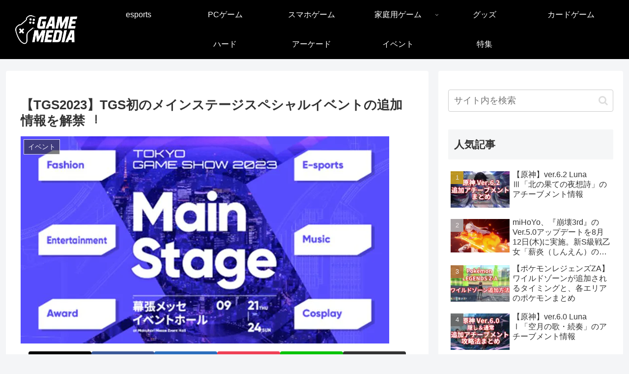

--- FILE ---
content_type: text/html; charset=utf-8
request_url: https://www.google.com/recaptcha/api2/anchor?ar=1&k=6LfGzdkUAAAAACmqgpQa6ZYtSgSTeS1G3P4B4iuZ&co=aHR0cHM6Ly9nYW1lLm1pcmFpLW1lZGlhLm5ldDo0NDM.&hl=en&v=N67nZn4AqZkNcbeMu4prBgzg&size=invisible&anchor-ms=20000&execute-ms=30000&cb=qne8nsagee87
body_size: 48724
content:
<!DOCTYPE HTML><html dir="ltr" lang="en"><head><meta http-equiv="Content-Type" content="text/html; charset=UTF-8">
<meta http-equiv="X-UA-Compatible" content="IE=edge">
<title>reCAPTCHA</title>
<style type="text/css">
/* cyrillic-ext */
@font-face {
  font-family: 'Roboto';
  font-style: normal;
  font-weight: 400;
  font-stretch: 100%;
  src: url(//fonts.gstatic.com/s/roboto/v48/KFO7CnqEu92Fr1ME7kSn66aGLdTylUAMa3GUBHMdazTgWw.woff2) format('woff2');
  unicode-range: U+0460-052F, U+1C80-1C8A, U+20B4, U+2DE0-2DFF, U+A640-A69F, U+FE2E-FE2F;
}
/* cyrillic */
@font-face {
  font-family: 'Roboto';
  font-style: normal;
  font-weight: 400;
  font-stretch: 100%;
  src: url(//fonts.gstatic.com/s/roboto/v48/KFO7CnqEu92Fr1ME7kSn66aGLdTylUAMa3iUBHMdazTgWw.woff2) format('woff2');
  unicode-range: U+0301, U+0400-045F, U+0490-0491, U+04B0-04B1, U+2116;
}
/* greek-ext */
@font-face {
  font-family: 'Roboto';
  font-style: normal;
  font-weight: 400;
  font-stretch: 100%;
  src: url(//fonts.gstatic.com/s/roboto/v48/KFO7CnqEu92Fr1ME7kSn66aGLdTylUAMa3CUBHMdazTgWw.woff2) format('woff2');
  unicode-range: U+1F00-1FFF;
}
/* greek */
@font-face {
  font-family: 'Roboto';
  font-style: normal;
  font-weight: 400;
  font-stretch: 100%;
  src: url(//fonts.gstatic.com/s/roboto/v48/KFO7CnqEu92Fr1ME7kSn66aGLdTylUAMa3-UBHMdazTgWw.woff2) format('woff2');
  unicode-range: U+0370-0377, U+037A-037F, U+0384-038A, U+038C, U+038E-03A1, U+03A3-03FF;
}
/* math */
@font-face {
  font-family: 'Roboto';
  font-style: normal;
  font-weight: 400;
  font-stretch: 100%;
  src: url(//fonts.gstatic.com/s/roboto/v48/KFO7CnqEu92Fr1ME7kSn66aGLdTylUAMawCUBHMdazTgWw.woff2) format('woff2');
  unicode-range: U+0302-0303, U+0305, U+0307-0308, U+0310, U+0312, U+0315, U+031A, U+0326-0327, U+032C, U+032F-0330, U+0332-0333, U+0338, U+033A, U+0346, U+034D, U+0391-03A1, U+03A3-03A9, U+03B1-03C9, U+03D1, U+03D5-03D6, U+03F0-03F1, U+03F4-03F5, U+2016-2017, U+2034-2038, U+203C, U+2040, U+2043, U+2047, U+2050, U+2057, U+205F, U+2070-2071, U+2074-208E, U+2090-209C, U+20D0-20DC, U+20E1, U+20E5-20EF, U+2100-2112, U+2114-2115, U+2117-2121, U+2123-214F, U+2190, U+2192, U+2194-21AE, U+21B0-21E5, U+21F1-21F2, U+21F4-2211, U+2213-2214, U+2216-22FF, U+2308-230B, U+2310, U+2319, U+231C-2321, U+2336-237A, U+237C, U+2395, U+239B-23B7, U+23D0, U+23DC-23E1, U+2474-2475, U+25AF, U+25B3, U+25B7, U+25BD, U+25C1, U+25CA, U+25CC, U+25FB, U+266D-266F, U+27C0-27FF, U+2900-2AFF, U+2B0E-2B11, U+2B30-2B4C, U+2BFE, U+3030, U+FF5B, U+FF5D, U+1D400-1D7FF, U+1EE00-1EEFF;
}
/* symbols */
@font-face {
  font-family: 'Roboto';
  font-style: normal;
  font-weight: 400;
  font-stretch: 100%;
  src: url(//fonts.gstatic.com/s/roboto/v48/KFO7CnqEu92Fr1ME7kSn66aGLdTylUAMaxKUBHMdazTgWw.woff2) format('woff2');
  unicode-range: U+0001-000C, U+000E-001F, U+007F-009F, U+20DD-20E0, U+20E2-20E4, U+2150-218F, U+2190, U+2192, U+2194-2199, U+21AF, U+21E6-21F0, U+21F3, U+2218-2219, U+2299, U+22C4-22C6, U+2300-243F, U+2440-244A, U+2460-24FF, U+25A0-27BF, U+2800-28FF, U+2921-2922, U+2981, U+29BF, U+29EB, U+2B00-2BFF, U+4DC0-4DFF, U+FFF9-FFFB, U+10140-1018E, U+10190-1019C, U+101A0, U+101D0-101FD, U+102E0-102FB, U+10E60-10E7E, U+1D2C0-1D2D3, U+1D2E0-1D37F, U+1F000-1F0FF, U+1F100-1F1AD, U+1F1E6-1F1FF, U+1F30D-1F30F, U+1F315, U+1F31C, U+1F31E, U+1F320-1F32C, U+1F336, U+1F378, U+1F37D, U+1F382, U+1F393-1F39F, U+1F3A7-1F3A8, U+1F3AC-1F3AF, U+1F3C2, U+1F3C4-1F3C6, U+1F3CA-1F3CE, U+1F3D4-1F3E0, U+1F3ED, U+1F3F1-1F3F3, U+1F3F5-1F3F7, U+1F408, U+1F415, U+1F41F, U+1F426, U+1F43F, U+1F441-1F442, U+1F444, U+1F446-1F449, U+1F44C-1F44E, U+1F453, U+1F46A, U+1F47D, U+1F4A3, U+1F4B0, U+1F4B3, U+1F4B9, U+1F4BB, U+1F4BF, U+1F4C8-1F4CB, U+1F4D6, U+1F4DA, U+1F4DF, U+1F4E3-1F4E6, U+1F4EA-1F4ED, U+1F4F7, U+1F4F9-1F4FB, U+1F4FD-1F4FE, U+1F503, U+1F507-1F50B, U+1F50D, U+1F512-1F513, U+1F53E-1F54A, U+1F54F-1F5FA, U+1F610, U+1F650-1F67F, U+1F687, U+1F68D, U+1F691, U+1F694, U+1F698, U+1F6AD, U+1F6B2, U+1F6B9-1F6BA, U+1F6BC, U+1F6C6-1F6CF, U+1F6D3-1F6D7, U+1F6E0-1F6EA, U+1F6F0-1F6F3, U+1F6F7-1F6FC, U+1F700-1F7FF, U+1F800-1F80B, U+1F810-1F847, U+1F850-1F859, U+1F860-1F887, U+1F890-1F8AD, U+1F8B0-1F8BB, U+1F8C0-1F8C1, U+1F900-1F90B, U+1F93B, U+1F946, U+1F984, U+1F996, U+1F9E9, U+1FA00-1FA6F, U+1FA70-1FA7C, U+1FA80-1FA89, U+1FA8F-1FAC6, U+1FACE-1FADC, U+1FADF-1FAE9, U+1FAF0-1FAF8, U+1FB00-1FBFF;
}
/* vietnamese */
@font-face {
  font-family: 'Roboto';
  font-style: normal;
  font-weight: 400;
  font-stretch: 100%;
  src: url(//fonts.gstatic.com/s/roboto/v48/KFO7CnqEu92Fr1ME7kSn66aGLdTylUAMa3OUBHMdazTgWw.woff2) format('woff2');
  unicode-range: U+0102-0103, U+0110-0111, U+0128-0129, U+0168-0169, U+01A0-01A1, U+01AF-01B0, U+0300-0301, U+0303-0304, U+0308-0309, U+0323, U+0329, U+1EA0-1EF9, U+20AB;
}
/* latin-ext */
@font-face {
  font-family: 'Roboto';
  font-style: normal;
  font-weight: 400;
  font-stretch: 100%;
  src: url(//fonts.gstatic.com/s/roboto/v48/KFO7CnqEu92Fr1ME7kSn66aGLdTylUAMa3KUBHMdazTgWw.woff2) format('woff2');
  unicode-range: U+0100-02BA, U+02BD-02C5, U+02C7-02CC, U+02CE-02D7, U+02DD-02FF, U+0304, U+0308, U+0329, U+1D00-1DBF, U+1E00-1E9F, U+1EF2-1EFF, U+2020, U+20A0-20AB, U+20AD-20C0, U+2113, U+2C60-2C7F, U+A720-A7FF;
}
/* latin */
@font-face {
  font-family: 'Roboto';
  font-style: normal;
  font-weight: 400;
  font-stretch: 100%;
  src: url(//fonts.gstatic.com/s/roboto/v48/KFO7CnqEu92Fr1ME7kSn66aGLdTylUAMa3yUBHMdazQ.woff2) format('woff2');
  unicode-range: U+0000-00FF, U+0131, U+0152-0153, U+02BB-02BC, U+02C6, U+02DA, U+02DC, U+0304, U+0308, U+0329, U+2000-206F, U+20AC, U+2122, U+2191, U+2193, U+2212, U+2215, U+FEFF, U+FFFD;
}
/* cyrillic-ext */
@font-face {
  font-family: 'Roboto';
  font-style: normal;
  font-weight: 500;
  font-stretch: 100%;
  src: url(//fonts.gstatic.com/s/roboto/v48/KFO7CnqEu92Fr1ME7kSn66aGLdTylUAMa3GUBHMdazTgWw.woff2) format('woff2');
  unicode-range: U+0460-052F, U+1C80-1C8A, U+20B4, U+2DE0-2DFF, U+A640-A69F, U+FE2E-FE2F;
}
/* cyrillic */
@font-face {
  font-family: 'Roboto';
  font-style: normal;
  font-weight: 500;
  font-stretch: 100%;
  src: url(//fonts.gstatic.com/s/roboto/v48/KFO7CnqEu92Fr1ME7kSn66aGLdTylUAMa3iUBHMdazTgWw.woff2) format('woff2');
  unicode-range: U+0301, U+0400-045F, U+0490-0491, U+04B0-04B1, U+2116;
}
/* greek-ext */
@font-face {
  font-family: 'Roboto';
  font-style: normal;
  font-weight: 500;
  font-stretch: 100%;
  src: url(//fonts.gstatic.com/s/roboto/v48/KFO7CnqEu92Fr1ME7kSn66aGLdTylUAMa3CUBHMdazTgWw.woff2) format('woff2');
  unicode-range: U+1F00-1FFF;
}
/* greek */
@font-face {
  font-family: 'Roboto';
  font-style: normal;
  font-weight: 500;
  font-stretch: 100%;
  src: url(//fonts.gstatic.com/s/roboto/v48/KFO7CnqEu92Fr1ME7kSn66aGLdTylUAMa3-UBHMdazTgWw.woff2) format('woff2');
  unicode-range: U+0370-0377, U+037A-037F, U+0384-038A, U+038C, U+038E-03A1, U+03A3-03FF;
}
/* math */
@font-face {
  font-family: 'Roboto';
  font-style: normal;
  font-weight: 500;
  font-stretch: 100%;
  src: url(//fonts.gstatic.com/s/roboto/v48/KFO7CnqEu92Fr1ME7kSn66aGLdTylUAMawCUBHMdazTgWw.woff2) format('woff2');
  unicode-range: U+0302-0303, U+0305, U+0307-0308, U+0310, U+0312, U+0315, U+031A, U+0326-0327, U+032C, U+032F-0330, U+0332-0333, U+0338, U+033A, U+0346, U+034D, U+0391-03A1, U+03A3-03A9, U+03B1-03C9, U+03D1, U+03D5-03D6, U+03F0-03F1, U+03F4-03F5, U+2016-2017, U+2034-2038, U+203C, U+2040, U+2043, U+2047, U+2050, U+2057, U+205F, U+2070-2071, U+2074-208E, U+2090-209C, U+20D0-20DC, U+20E1, U+20E5-20EF, U+2100-2112, U+2114-2115, U+2117-2121, U+2123-214F, U+2190, U+2192, U+2194-21AE, U+21B0-21E5, U+21F1-21F2, U+21F4-2211, U+2213-2214, U+2216-22FF, U+2308-230B, U+2310, U+2319, U+231C-2321, U+2336-237A, U+237C, U+2395, U+239B-23B7, U+23D0, U+23DC-23E1, U+2474-2475, U+25AF, U+25B3, U+25B7, U+25BD, U+25C1, U+25CA, U+25CC, U+25FB, U+266D-266F, U+27C0-27FF, U+2900-2AFF, U+2B0E-2B11, U+2B30-2B4C, U+2BFE, U+3030, U+FF5B, U+FF5D, U+1D400-1D7FF, U+1EE00-1EEFF;
}
/* symbols */
@font-face {
  font-family: 'Roboto';
  font-style: normal;
  font-weight: 500;
  font-stretch: 100%;
  src: url(//fonts.gstatic.com/s/roboto/v48/KFO7CnqEu92Fr1ME7kSn66aGLdTylUAMaxKUBHMdazTgWw.woff2) format('woff2');
  unicode-range: U+0001-000C, U+000E-001F, U+007F-009F, U+20DD-20E0, U+20E2-20E4, U+2150-218F, U+2190, U+2192, U+2194-2199, U+21AF, U+21E6-21F0, U+21F3, U+2218-2219, U+2299, U+22C4-22C6, U+2300-243F, U+2440-244A, U+2460-24FF, U+25A0-27BF, U+2800-28FF, U+2921-2922, U+2981, U+29BF, U+29EB, U+2B00-2BFF, U+4DC0-4DFF, U+FFF9-FFFB, U+10140-1018E, U+10190-1019C, U+101A0, U+101D0-101FD, U+102E0-102FB, U+10E60-10E7E, U+1D2C0-1D2D3, U+1D2E0-1D37F, U+1F000-1F0FF, U+1F100-1F1AD, U+1F1E6-1F1FF, U+1F30D-1F30F, U+1F315, U+1F31C, U+1F31E, U+1F320-1F32C, U+1F336, U+1F378, U+1F37D, U+1F382, U+1F393-1F39F, U+1F3A7-1F3A8, U+1F3AC-1F3AF, U+1F3C2, U+1F3C4-1F3C6, U+1F3CA-1F3CE, U+1F3D4-1F3E0, U+1F3ED, U+1F3F1-1F3F3, U+1F3F5-1F3F7, U+1F408, U+1F415, U+1F41F, U+1F426, U+1F43F, U+1F441-1F442, U+1F444, U+1F446-1F449, U+1F44C-1F44E, U+1F453, U+1F46A, U+1F47D, U+1F4A3, U+1F4B0, U+1F4B3, U+1F4B9, U+1F4BB, U+1F4BF, U+1F4C8-1F4CB, U+1F4D6, U+1F4DA, U+1F4DF, U+1F4E3-1F4E6, U+1F4EA-1F4ED, U+1F4F7, U+1F4F9-1F4FB, U+1F4FD-1F4FE, U+1F503, U+1F507-1F50B, U+1F50D, U+1F512-1F513, U+1F53E-1F54A, U+1F54F-1F5FA, U+1F610, U+1F650-1F67F, U+1F687, U+1F68D, U+1F691, U+1F694, U+1F698, U+1F6AD, U+1F6B2, U+1F6B9-1F6BA, U+1F6BC, U+1F6C6-1F6CF, U+1F6D3-1F6D7, U+1F6E0-1F6EA, U+1F6F0-1F6F3, U+1F6F7-1F6FC, U+1F700-1F7FF, U+1F800-1F80B, U+1F810-1F847, U+1F850-1F859, U+1F860-1F887, U+1F890-1F8AD, U+1F8B0-1F8BB, U+1F8C0-1F8C1, U+1F900-1F90B, U+1F93B, U+1F946, U+1F984, U+1F996, U+1F9E9, U+1FA00-1FA6F, U+1FA70-1FA7C, U+1FA80-1FA89, U+1FA8F-1FAC6, U+1FACE-1FADC, U+1FADF-1FAE9, U+1FAF0-1FAF8, U+1FB00-1FBFF;
}
/* vietnamese */
@font-face {
  font-family: 'Roboto';
  font-style: normal;
  font-weight: 500;
  font-stretch: 100%;
  src: url(//fonts.gstatic.com/s/roboto/v48/KFO7CnqEu92Fr1ME7kSn66aGLdTylUAMa3OUBHMdazTgWw.woff2) format('woff2');
  unicode-range: U+0102-0103, U+0110-0111, U+0128-0129, U+0168-0169, U+01A0-01A1, U+01AF-01B0, U+0300-0301, U+0303-0304, U+0308-0309, U+0323, U+0329, U+1EA0-1EF9, U+20AB;
}
/* latin-ext */
@font-face {
  font-family: 'Roboto';
  font-style: normal;
  font-weight: 500;
  font-stretch: 100%;
  src: url(//fonts.gstatic.com/s/roboto/v48/KFO7CnqEu92Fr1ME7kSn66aGLdTylUAMa3KUBHMdazTgWw.woff2) format('woff2');
  unicode-range: U+0100-02BA, U+02BD-02C5, U+02C7-02CC, U+02CE-02D7, U+02DD-02FF, U+0304, U+0308, U+0329, U+1D00-1DBF, U+1E00-1E9F, U+1EF2-1EFF, U+2020, U+20A0-20AB, U+20AD-20C0, U+2113, U+2C60-2C7F, U+A720-A7FF;
}
/* latin */
@font-face {
  font-family: 'Roboto';
  font-style: normal;
  font-weight: 500;
  font-stretch: 100%;
  src: url(//fonts.gstatic.com/s/roboto/v48/KFO7CnqEu92Fr1ME7kSn66aGLdTylUAMa3yUBHMdazQ.woff2) format('woff2');
  unicode-range: U+0000-00FF, U+0131, U+0152-0153, U+02BB-02BC, U+02C6, U+02DA, U+02DC, U+0304, U+0308, U+0329, U+2000-206F, U+20AC, U+2122, U+2191, U+2193, U+2212, U+2215, U+FEFF, U+FFFD;
}
/* cyrillic-ext */
@font-face {
  font-family: 'Roboto';
  font-style: normal;
  font-weight: 900;
  font-stretch: 100%;
  src: url(//fonts.gstatic.com/s/roboto/v48/KFO7CnqEu92Fr1ME7kSn66aGLdTylUAMa3GUBHMdazTgWw.woff2) format('woff2');
  unicode-range: U+0460-052F, U+1C80-1C8A, U+20B4, U+2DE0-2DFF, U+A640-A69F, U+FE2E-FE2F;
}
/* cyrillic */
@font-face {
  font-family: 'Roboto';
  font-style: normal;
  font-weight: 900;
  font-stretch: 100%;
  src: url(//fonts.gstatic.com/s/roboto/v48/KFO7CnqEu92Fr1ME7kSn66aGLdTylUAMa3iUBHMdazTgWw.woff2) format('woff2');
  unicode-range: U+0301, U+0400-045F, U+0490-0491, U+04B0-04B1, U+2116;
}
/* greek-ext */
@font-face {
  font-family: 'Roboto';
  font-style: normal;
  font-weight: 900;
  font-stretch: 100%;
  src: url(//fonts.gstatic.com/s/roboto/v48/KFO7CnqEu92Fr1ME7kSn66aGLdTylUAMa3CUBHMdazTgWw.woff2) format('woff2');
  unicode-range: U+1F00-1FFF;
}
/* greek */
@font-face {
  font-family: 'Roboto';
  font-style: normal;
  font-weight: 900;
  font-stretch: 100%;
  src: url(//fonts.gstatic.com/s/roboto/v48/KFO7CnqEu92Fr1ME7kSn66aGLdTylUAMa3-UBHMdazTgWw.woff2) format('woff2');
  unicode-range: U+0370-0377, U+037A-037F, U+0384-038A, U+038C, U+038E-03A1, U+03A3-03FF;
}
/* math */
@font-face {
  font-family: 'Roboto';
  font-style: normal;
  font-weight: 900;
  font-stretch: 100%;
  src: url(//fonts.gstatic.com/s/roboto/v48/KFO7CnqEu92Fr1ME7kSn66aGLdTylUAMawCUBHMdazTgWw.woff2) format('woff2');
  unicode-range: U+0302-0303, U+0305, U+0307-0308, U+0310, U+0312, U+0315, U+031A, U+0326-0327, U+032C, U+032F-0330, U+0332-0333, U+0338, U+033A, U+0346, U+034D, U+0391-03A1, U+03A3-03A9, U+03B1-03C9, U+03D1, U+03D5-03D6, U+03F0-03F1, U+03F4-03F5, U+2016-2017, U+2034-2038, U+203C, U+2040, U+2043, U+2047, U+2050, U+2057, U+205F, U+2070-2071, U+2074-208E, U+2090-209C, U+20D0-20DC, U+20E1, U+20E5-20EF, U+2100-2112, U+2114-2115, U+2117-2121, U+2123-214F, U+2190, U+2192, U+2194-21AE, U+21B0-21E5, U+21F1-21F2, U+21F4-2211, U+2213-2214, U+2216-22FF, U+2308-230B, U+2310, U+2319, U+231C-2321, U+2336-237A, U+237C, U+2395, U+239B-23B7, U+23D0, U+23DC-23E1, U+2474-2475, U+25AF, U+25B3, U+25B7, U+25BD, U+25C1, U+25CA, U+25CC, U+25FB, U+266D-266F, U+27C0-27FF, U+2900-2AFF, U+2B0E-2B11, U+2B30-2B4C, U+2BFE, U+3030, U+FF5B, U+FF5D, U+1D400-1D7FF, U+1EE00-1EEFF;
}
/* symbols */
@font-face {
  font-family: 'Roboto';
  font-style: normal;
  font-weight: 900;
  font-stretch: 100%;
  src: url(//fonts.gstatic.com/s/roboto/v48/KFO7CnqEu92Fr1ME7kSn66aGLdTylUAMaxKUBHMdazTgWw.woff2) format('woff2');
  unicode-range: U+0001-000C, U+000E-001F, U+007F-009F, U+20DD-20E0, U+20E2-20E4, U+2150-218F, U+2190, U+2192, U+2194-2199, U+21AF, U+21E6-21F0, U+21F3, U+2218-2219, U+2299, U+22C4-22C6, U+2300-243F, U+2440-244A, U+2460-24FF, U+25A0-27BF, U+2800-28FF, U+2921-2922, U+2981, U+29BF, U+29EB, U+2B00-2BFF, U+4DC0-4DFF, U+FFF9-FFFB, U+10140-1018E, U+10190-1019C, U+101A0, U+101D0-101FD, U+102E0-102FB, U+10E60-10E7E, U+1D2C0-1D2D3, U+1D2E0-1D37F, U+1F000-1F0FF, U+1F100-1F1AD, U+1F1E6-1F1FF, U+1F30D-1F30F, U+1F315, U+1F31C, U+1F31E, U+1F320-1F32C, U+1F336, U+1F378, U+1F37D, U+1F382, U+1F393-1F39F, U+1F3A7-1F3A8, U+1F3AC-1F3AF, U+1F3C2, U+1F3C4-1F3C6, U+1F3CA-1F3CE, U+1F3D4-1F3E0, U+1F3ED, U+1F3F1-1F3F3, U+1F3F5-1F3F7, U+1F408, U+1F415, U+1F41F, U+1F426, U+1F43F, U+1F441-1F442, U+1F444, U+1F446-1F449, U+1F44C-1F44E, U+1F453, U+1F46A, U+1F47D, U+1F4A3, U+1F4B0, U+1F4B3, U+1F4B9, U+1F4BB, U+1F4BF, U+1F4C8-1F4CB, U+1F4D6, U+1F4DA, U+1F4DF, U+1F4E3-1F4E6, U+1F4EA-1F4ED, U+1F4F7, U+1F4F9-1F4FB, U+1F4FD-1F4FE, U+1F503, U+1F507-1F50B, U+1F50D, U+1F512-1F513, U+1F53E-1F54A, U+1F54F-1F5FA, U+1F610, U+1F650-1F67F, U+1F687, U+1F68D, U+1F691, U+1F694, U+1F698, U+1F6AD, U+1F6B2, U+1F6B9-1F6BA, U+1F6BC, U+1F6C6-1F6CF, U+1F6D3-1F6D7, U+1F6E0-1F6EA, U+1F6F0-1F6F3, U+1F6F7-1F6FC, U+1F700-1F7FF, U+1F800-1F80B, U+1F810-1F847, U+1F850-1F859, U+1F860-1F887, U+1F890-1F8AD, U+1F8B0-1F8BB, U+1F8C0-1F8C1, U+1F900-1F90B, U+1F93B, U+1F946, U+1F984, U+1F996, U+1F9E9, U+1FA00-1FA6F, U+1FA70-1FA7C, U+1FA80-1FA89, U+1FA8F-1FAC6, U+1FACE-1FADC, U+1FADF-1FAE9, U+1FAF0-1FAF8, U+1FB00-1FBFF;
}
/* vietnamese */
@font-face {
  font-family: 'Roboto';
  font-style: normal;
  font-weight: 900;
  font-stretch: 100%;
  src: url(//fonts.gstatic.com/s/roboto/v48/KFO7CnqEu92Fr1ME7kSn66aGLdTylUAMa3OUBHMdazTgWw.woff2) format('woff2');
  unicode-range: U+0102-0103, U+0110-0111, U+0128-0129, U+0168-0169, U+01A0-01A1, U+01AF-01B0, U+0300-0301, U+0303-0304, U+0308-0309, U+0323, U+0329, U+1EA0-1EF9, U+20AB;
}
/* latin-ext */
@font-face {
  font-family: 'Roboto';
  font-style: normal;
  font-weight: 900;
  font-stretch: 100%;
  src: url(//fonts.gstatic.com/s/roboto/v48/KFO7CnqEu92Fr1ME7kSn66aGLdTylUAMa3KUBHMdazTgWw.woff2) format('woff2');
  unicode-range: U+0100-02BA, U+02BD-02C5, U+02C7-02CC, U+02CE-02D7, U+02DD-02FF, U+0304, U+0308, U+0329, U+1D00-1DBF, U+1E00-1E9F, U+1EF2-1EFF, U+2020, U+20A0-20AB, U+20AD-20C0, U+2113, U+2C60-2C7F, U+A720-A7FF;
}
/* latin */
@font-face {
  font-family: 'Roboto';
  font-style: normal;
  font-weight: 900;
  font-stretch: 100%;
  src: url(//fonts.gstatic.com/s/roboto/v48/KFO7CnqEu92Fr1ME7kSn66aGLdTylUAMa3yUBHMdazQ.woff2) format('woff2');
  unicode-range: U+0000-00FF, U+0131, U+0152-0153, U+02BB-02BC, U+02C6, U+02DA, U+02DC, U+0304, U+0308, U+0329, U+2000-206F, U+20AC, U+2122, U+2191, U+2193, U+2212, U+2215, U+FEFF, U+FFFD;
}

</style>
<link rel="stylesheet" type="text/css" href="https://www.gstatic.com/recaptcha/releases/N67nZn4AqZkNcbeMu4prBgzg/styles__ltr.css">
<script nonce="-TpOGjWnyYqTyQdGlTculw" type="text/javascript">window['__recaptcha_api'] = 'https://www.google.com/recaptcha/api2/';</script>
<script type="text/javascript" src="https://www.gstatic.com/recaptcha/releases/N67nZn4AqZkNcbeMu4prBgzg/recaptcha__en.js" nonce="-TpOGjWnyYqTyQdGlTculw">
      
    </script></head>
<body><div id="rc-anchor-alert" class="rc-anchor-alert"></div>
<input type="hidden" id="recaptcha-token" value="[base64]">
<script type="text/javascript" nonce="-TpOGjWnyYqTyQdGlTculw">
      recaptcha.anchor.Main.init("[\x22ainput\x22,[\x22bgdata\x22,\x22\x22,\[base64]/[base64]/MjU1Ong/[base64]/[base64]/[base64]/[base64]/[base64]/[base64]/[base64]/[base64]/[base64]/[base64]/[base64]/[base64]/[base64]/[base64]/[base64]\\u003d\x22,\[base64]\\u003d\\u003d\x22,\x22w6M1VkzCucKawrTClcOuwrgZJsOmw7bDqXkFwq/DpsOmwo7DsEgaBMKMwooCNT9JBcOUw4HDjsKGwrlqViJOw5sFw4XCpCvCnRFYVcOzw6PChBjCjsKbW8OkfcO9woRmwq5vLD8ew5DCvHvCrMOQC8Ovw7Vww6xzCcOCwq5uwqTDmht2LhY1bnZIw65/YsK+w65rw6nDrsOUw5AJw5TDnl7ClsKOwr3DiyTDmBQ9w6skJ3vDsUxmw7nDtkPCpivCqMOPwo3CvcKMAMKhwohVwpYIZ2V7cXNaw4Flw5nDilfDhsOLwpbCsMKcwrDDiMKVen1CGxkgNUhDOX3DlMK3wq0Rw41yLsKna8OAw6PCr8OwJcOtwq/CgU4eBcOIBX/CkVAow4LDuwjChHctQsOJw6ESw7/[base64]/BSrCrcKSc0zDkB/CkMK/[base64]/[base64]/[base64]/XF5GYBNjwrBIPh4GBMKuwqdPVCNsw6Q+w4TCiwzDsn9Pwp5nLzXCn8OtwpkHJsODwqIHwojDgHjCkRRaB3fChsKEJcOnAEDCp1/DgA0Dw5nComd7AsKPwp9HfBbDi8OwwprCgsONwqrCnMOCY8OoJMKgfcOMQsO3wp4FQ8KtcxcowpPDtE3CssKyYMOjw4AOTsONd8O5w55xw5sBwq7CnsK7VBDDlSPCoURUwrLCmmXCm8OXUMOrwpg7V8KwKQZDw7E8Y8OfLh8we2t9wqvCv8KMw6/Dt28vWMKYwqB3BQ7DvCglbMO3IcKgwrl4wpd6wrR6wrLDv8K/[base64]/DksOMw40Gwq3Dt1tIwpJRZMO0ZcKEGcOVBWvDtgoBOVgXQsO9Egdvw63DgEvDnMK3w7LCscKeEj0Fw5Faw498YnApwrPDnxDCjsKGKlzCnm3CiknCvsK+BBMJTXI7wqPCtcO0cMKZwr/ClMOGDcKkc8OYb0HCrcOQJgPDoMOWJzo0w4AvaTRywp9Bwo0YAMO/wowMw6LCmsOSwoAdNVHCtnhUCFbDmn7Do8KVw6bDgsONasOCwrTDqUpjw75MWcKsw6ZxZVHCpcKBRMKKwpkgwo98eGt9E8Ojw5/DpsO/[base64]/ClhDCu8Kqwq0gw49Xw6HCpmkvw6PCkCXDqMK0w4rCkkXDjyvChMO7XyFNJcOhw4RZwp3Cn8OGwr0YwpRbwpYNaMOhwpHDtcKmKlbCpcOBwogfw7LDvCEAw5nDscK0DksVZz/ClgtTUMOTfXLDnMKlwobCpgPCrsO6w67Cu8KawrITN8KKR8OcK8OEwqDDtmBJwoNEwovCqWAhMMKZbcKVWg7Cun07FcKewqjDrMO2CmkoI0DCpm/[base64]/CmRDCuMOIAWMIaA8xwqTCqsOEw4jCrcKcw64pU1F8E2dRwoLCiWXCsVLCusOcw4/DgcOvaVDDmC/CtsO7w4LDrcKswr4nNRXClhJRNAXCscOpMiHCmX7CrcO0wp/CnXEdWTdEw6DDgj/CshBTL39gw4HCtDl+S3pPBsKcKMOnVwDDnsKobcOJw4wfQkRhwrLCpcO9B8KZPyoFOMOSw67CtTjCrFAnwpbDscOQwpvCisOdw4LClMKFwpogw7nCv8OCO8KEwqPDphVkwrQfDm/[base64]/RAF6wqHClyHDiAYHLsOcwpFLwrpvbsKCRsOywrnDolE7VQ9RF07DtFvCqlzDm8ONwqPDocOQG8K9J3lPw4TDpDsvBMKSw6LCkUAMCEHDuiwjwqNYJMKeKBnChsO+LcK/STUnaTdcYcOzBXzDicOTw64gFHYOwp/Co35PwrjDqsKLQToaZANRw5RqwqfCl8ONw4HCiQ3DsMOyB8OmwpbDih/DuFjDlylPRMOeSQ7Dp8KybMOLwpQIwofChjzCjcO/wpN+w6NTwqPCgD9xS8K8PnAqwqxzw7gQwrvCvSsqdcOBw5tNwqzChcOPw5jClR4cDHbDgcKtwoAjwrDCvSxnBsOlAsKGw5ADw7EaZxHDpsOjworDoj9EwoPCj0M1w7PDlk05wr/DnEdQw4NuNDHCg33DhcKdworCmcKUwrIKw7jCh8KEYkXDkMKhT8KTwptQwpopw7XCsRhSwr0EwqrDjiBKwrDDh8O0wqRgaSDDuF0Iw4DCkEvDsVbCtcOdPMOPd8K7wrvCpMKdwq/[base64]/H8KQQsOPwqHDpwLDiMKqw4/DlcOLwrnDh0VJDz0AwpdmYRDDm8KPw606w4g8w4tAwrXDr8KjMSE5w6ZFw7XCqkXDi8OdL8OJD8O2wqTDtMKPbVwYw5cRQS04DMKUw6vCiAfDk8KywoMxSsO7Uh5kw5DDqEfDjAnChFzCr8OUwp5UdcOqwpDCtMKyVsK9wqdGwrfCqW/Du8K4UMK4wpN0wqJKU0xBwrfCocOjZFZswpNjw7PCh3QZw7Q9Sx4Aw7IGw7nDi8OAfWweXxLDlcOCwrNxcMKHwqbDn8OuNsKTfsOFCsKFMBbCr8K0w5DDs8OoMjIoNVDDg347w5DCoDLCo8KkOMOGF8K+SU8PecKIwr/Du8Kiw58LHcKHZMKZc8K6JcKLwqIdwpE0w5LDlW4Pw5vCk1x/wovDtSkww43DnzNaemdrPsK1w7pPD8KLPMOvWMOgXsObdHJ0w5d0Ak7DpsOdwobDnDzCvFMVw6V+M8O7E8KHwqvDtmVWXcONw6DCjwBzw7nCp8ODwqQqw6XCo8KYFBXCrsOFF3EnwqnCpMKnw7Viw4kGwo/ClQYkwrvDtmVUw5rCpsOzA8KXwq0reMKaw6ptw743woTDmMOCwpMxJMObw5bDg8KZw4xwwpTCk8OPw7rDjU/CjDUgFTrDoRtOeTMBKcOQO8Kfw7AZw4Mhw4DCijAsw584wqjDoBnCpcKXwpjDt8OWAsO0w4NFwpd+PWprGcOzw6BDw4TDr8O1wrXCkDLDmsOlDyYoSMKabDJoQkoWcQXCtBcUw7XDk0oeB8KSMcOtw57Cu3/Cl0AVwoM9bsOHKSQtw60lIgXDn8Ktw700wpIdWwfDhlQyLMKSw517X8OqElbDr8K/woHCtXnDuMOswooJw5pGdcOPUMK4wpDDnsKYYi3CosOXw77CiMOQPR/CqFbCpxpcwr8MwrXChsOnYRXDlDLDqMOwKTPCncOAwotcDsOBw70Jw7otRDogZcKQBELCnsOcw6dOw7XCvcOVw7AQWVvDhnnCpUtDw4Ehw7MHHl14w71cZBjDpyE0w53Dk8KVUjZWwqNqw5UNwrfDvAfCpSPCh8OEw6/DvsKDNhJ6ScOswrzDhRXCpiUcAcKPLcOvw71XHcObwrXDiMKTwqPDn8O3DCt9bQPDp3LCnsOywoPCpyUYwp3CjsOtJ1/CkcKVfcOUNMOSwqnDuXPCtTtNdWvCgEUxwr3CuCZNVcKgEcKmQFzDqRvDlFUqesKkQ8Oiwr/[base64]/T8OYw7FVw5scGMKPw6nCksOwCsK+wodgRDrDmXUeMcK6eRvCm08rwofDl1slw7lRHcK5Z0vCgX3Ct8ODQFXDnUkqw4YJcsKoV8OuLUR/[base64]/e3cxw40owrXCscOrwrXDm8KewrnCrsK3wo9uw5I/ADQvwogsdsOpw4PDhA5BEi4CU8OqwofDhMKMFWfCq2HCrCc9OMOLw4PDjMKfwp7Cm1k6wqTCqcOCecObwqIGLC/Cu8OlSiE4w7TDtD3DgycTwqc/BkZtWWTDlE3Cq8K9GinDq8KLwpMgOMOBwobDucKmw4HCnMKRwpXCiCjCu1DDusKiWATCpcOjdDvDssKTwoLClHnCg8KtGibCqMK7bMKbwpbCrDHDij51w54vAkjClMOnKcKAcsKsVMKgUMO4wqQmBgXCogDDsMOaAsKQw5TDixXDjGo/wr3CrsORwpjCmsK+PTLCtcOxw6IOMz7Cj8KzOngzVVXCnMKoEQw2UMOKA8OHRsKrw5rChcOzMcOhc8OYwrAkd3DCqMOLwpLCiMOfw7ENwp/CqWpuDMOxBBnCt8OFeihkwrFMwopXAMKbwqUmw6VZwobCgUbDjcKSXsKqwoVEwr5hw6PCmyUvwrrDn1zCmcOjw5pYRR1awqjDuXxmwohWfcOLw5bDq3FdwoLCmsKaGsKyWmDCnRbDtCRLw5svwoxgKcKGA0Rzw7/CnMORwqfCsMO2wojDtMKcI8KsWcOdwprCscKHw5zDlMKTE8KGwoIRw5k1YcOXw7LDsMO5w5/Dk8Ocw6jCtxMww4/CjWJcKnbCqirCuhAIwqHDl8OSQcOTwovDl8KQw4g3enXCgzrCmcKQw7DCk3cww6MWZMOKwqTCusK2w7fDkcKQBcKDW8Kyw7zDkMK3w4TChVnDth0mw6jDhD/Cpm4Yw7vClE9Nw4nDlkdwwq7CsG7DvzXClcKTBsOsTsK+a8KEw6I3woHClwjCs8OxwqYaw4EHYDQLwrBEA3l1w5cZwpFTw7kow53CgcOvZMO3wpfDh8KOdcK7PXpZYMKObxHCr3HDtzfCm8KUCcOrDMOcwqYfw6zCmW/CoMO2wr3Cg8Ove19YwrA+w73Dt8K7w7EEFEQ7V8KhUBHCj8OYQVHCusKFVMK5E3/DgC0XaMOEw7rChgTCpMO0VUkBwpkcwqctwrxtIUcfwqdSw67Dlit6N8OBNsOKwqUYal83XFPDnwx6wrzDuFXCncK/T0bDvcONPsOsw43DqMOMDcOKG8OWGWDCusOQMjMawo4iR8KDJ8O/[base64]/Cv8KxcmrDocOfw4R9w4XDm8KNw5pvZDQGw7fCo3F9w5Zqfwkyw4HDtcKNwpvCtsKPwpgqw4HCuHM9wqzCosKpFMOsw4tzaMOfGSnCpWHCn8Kww4vCikNuZ8Ofw7IOH1A9Y2LCgMOnF23DhsKIw5ltw48IWHzCkwA/w6fCqsOJw6TCh8O6w6xrByZaJF40JhvCuMO1Bn5Vw7rCpS7ChUwRwosawp87wpLDvsO3w7p3w7XCmsOgwpPDrg3Dqz7DqTVqwqphM17Co8OAw5LCnMKQw4rCgsOZUcKobMOCw6nCp0DCrMK9wrZiwoLCulV9w5zDlsK8MHwiwpvCpQrDl1HChsObwo/CiWMZwoNewqXCjcO1A8KWQcO5UVJrLyoySMK6wr9Dw6wjdGYMYsOycWEQKzPDmRlECsOxbj99HsKgdijCmTTCtyNnw4REwonChcO7w7pvwofDgQUcExtCwrHCt8O3w6zCuh/[base64]/ClsKoXMKxwq7CikHDq8KUwovDuG9lw4jCpMKkOsOcFMO7R3ZSO8K1cRNvMQjCjmVrw6hZIgQhJsOXw5zCnGzDqFzDlsOoB8OMRMONwrnCu8Ovwo7CjywWw7x/[base64]/[base64]/OU1vw6HDhsK6wpNJwoYfAGMsRcKCBwVCLMKtwpjCrMKoRsOpXcOFw5TCusKOd8OuNMKbw6c/[base64]/CncOtwqTDosOVfznDt8KswrLCiCzCpXogw5rDt8K1wooEw5JQwpzCs8KlwrTDnQHDg8K1wq3DkHddwph2w6MNw6XDjMKcZ8Klwop3OsKWXcOpSjfCr8OPw7cvw4jCowXCqgw5cC7CmDcbwrzDtU4ZYTLDgnLCtcOoG8KiwpE6P0DDlcKTaXEdw5/Du8OywofCkcKSRcOEwqBqDVzDpsOzaWY9w7LCpxrCi8Kkw7nDsGPDll/CuMKuSFVnNMKOw59aCFfCv8Kdwrw6XlTDocK2dMKgLBk+NsKfdXgfPsKlZ8KoPVc6Q8K3w7/CtsKxCMKgYQo5wqXCgRQWwofDlAbDo8OHw5VoD1rCk8KqT8KZHMORa8KLHBtMw5Mvw4DCuz3DtsONNm/DrsKMwpTDnsK8BcKFDwoYOMKHw57DliwnZWgnwoHDqsOKAsOQLwQkWsO5wprDgcOXw4pCw5TDuMKIOi7Dn017RCsFXMO0w7M3wqTDjVzDjMKiCsOFOsOHX0lZwqhBdmZGWHpZwr8Ww7LDnsKMDsKowqvDjGrCpsOSGsOQw75+wosuwpYbfGlYXS/DthxXesK2wpFSezHDiMO1b09dw5FOTsOSTsO1aDE/w4g8IsO/w4PCm8KfVxbCjcOcOnEzw5QsayNZfMKWwqHCuEZfLMORw6rCnMK4wr/CvCXClcO+w4PDqMOfe8OgwrHDt8OYOsKswp7Dg8Oew5g3acOhw68Xw6nCqBx1wqwkw68VwowZbFDCtSF/w7cSVsOtQ8OtXsKRw4NKEsKMXsKEw5jCo8KXXsKPw4HDrAg6bD/DtUfDvwHDk8KQwpdaw6QbwocNTsK/woZBw4h+K2fCo8OFwpfCqMOIwqLDk8OkwovDiVvCucK0w614w6oww67DumfCgRXCog0gasOyw4pGw6LDtgXDokrCvT42J2DDqUPDiXY/w4JbekDCtcOXw7bDnsO7wp1DWMO9JcOGCsOxf8KBwqwWw58LD8O5w54Fw5HCrWRJA8Keb8O+B8O2KRXDscOvLEDCvcKLwpzCjX7CuH0CdsOCwrbClQUyaFNbwobCr8OMwqp7w4AywqrDgxw+w7bCkMOFwpImR0TDjMKXfkZ/ICPDlsK5w5dPw6V/HcKbXjjCgkhnXsKlw7nDs2h6O1sVw6bCjhUiwos2wrbCjmfCh2tDKcOdCXLCvMO2woQ9PnzDiAPCtmhowonDvcKWfMOsw4Bmw4fCtcKpBWwhGMOSw6DDrsKGacOYTzTCilMZScOdw4fCkDocw7YCwohde2/DpsKFQg/DnwNlTcOVwp8lUhvDqHLCncKcwoTDqkjCtsOxw7RqwpTCmwBBFS8yK1wzw5s9w5/DmS7DjjnCqld6wqo/[base64]/DoXU0w6PDmsO0w4okw696w7PDjcOiw7AXEFfCrEF4woxXwoPCrMKRdsOqw5XDiMKeVBp9w7l7AcKOLUnDpHpJLA7Cn8KbCVjDqcKwwqHCky0Fw6fDvsOSwrkaw7vCgcOXw5jDqcKYDcKyJkFGS8O3w7oFXHrCrcOjwpLCkkjDp8OTw63CnMKJSH1ZZRXChxvCmcKHPx/DiCHDqQvDtsOWw795wodzw7zCjcK1woPChsK4f2DDk8KMw7hxOSgrwq4dPMO/F8KLG8KIwpBgwrrDmMONw7dMVcK+wr7DvCIjw4jDgsOSW8OrwrE0bMOmcsKTGcOEQsORw5rCqnXDpsK+LcODWQfCvzzDmVYYwoB7w4DCrkLCjVjCisK7QsObVBPDmcOZJsKxXcOOOSzCm8OowqLCuHMIXsOjPMKxwp/DszzDiMOcwpTCjcKXdsO8w6HCkMOXw4XDoz0zGMKlUcOnXicIZsOuQDTDmC/Di8KHIcKURcKxwpXCo8KvOzHCscK+wrTCkzxFw6nCkRA/SMOuGyBawpXDkQvDo8K0w5vCj8OMw5MMOMOuwobCpcKQNcOow782wpnDncKLwo7ChcKaShQhwqJAX23DhnzCvHjCpBLDn2zDkMOiayAFwqHCrFjCnH4WZxHCv8OCFMO/wo/ChsK8GsOfw6zDjcOJw7p1b1NhQmUiaz5tw5HDucOCw67DtGpwBwUBw5LDhXl2dsK9dUR5G8O8Y3NsTyLCscOJwpQjC2rDgFTDk13CqMOwWsKww6s3ccKYw43DuFLDlR3ChQbDssOOB3s4wrtFwo/[base64]/[base64]/[base64]/Ctyd4eMKRRVFgSsO1O8Kww7jDh8OsdDrDr1vDtTnCtS1hwrBPw6w9IsOpwrXDo3g0MEU6wp0oOwNgwpHCnGM3w5Amwp9dwqZoHcOsS14Wwp/DgmnCg8O0wrTCi8O9wqdIOibCglcgwr/Ct8Oew4wfwroHw5XCoW3ClxbCm8OyYsO8woYtTkV9ecK6OMKKfiI0I2EHJMOEKsOYesOrw7dgUwtcwo/ChMOlccOyQsO7wpzCtsOgwpnCjhbCjH5FXsKnfMKHLcOXMMO1P8Ofw6cEwrR1wpXDvMOsOjBqVcO6w5LCgFXCuFAgH8KiQBICCEbDuG8FBB/Dmj/Dh8ORw7rClBhMwq7CuWUvc048dsOPwowqw6UDw7x6CzjCoH4Lwq9YeW/CjTrDr0LDgcOPw5rDgCxLJ8OCwqPDjMOxLUAMWVw/w5Ylb8Kuw5nCmQN8woxeWhYNw4gIw4DCnDknUzlaw7REbsK2KsOZwp/Dn8K5w515w6nCiCrCpMO8wpkCfMK6wqRHwrpWZ1N/w4ckV8O3BjLDv8OOPsO0W8OrOMOefMKraz3CosO9NMOfw54gGz8JwpDCoGnDkw/Dp8OuNhXDtF0vwo0fFMKOwpU/w79EPsKaKcO7VhonZlAJwpkQwpnDpSTDuE4Bw6/Cs8OjViw6fsOGwrzDknshw4cXYcOHw6bCmMKOw5DDr0bCkHV4d10RB8KRAcKZY8OPc8KTwoJsw6FMw5kGa8OJw6BRI8KbdWNPAMKlwpc1w67DgQMrYzpGw5UxwprCqi9nwrLDscOGUyIdB8OuJlvCtTLCpMKNU8K3I2HDglTCqcKIdsKIwqdywqTCrsK+Kk/CkcOGUWJ3wqh8XDPDllfDnRPDnVzCsWFTw4QOw6p5w5ZLw5c2w67Di8O3RsK/[base64]/XkkiwrNcA8KOw45owrIadMKTCAvCvMOiw77DisKUwpDClgQhw5gqAsK5w5bDmy3CtsO8OcOywpxbw5Mgwp5uw4haHUjDv0kYw48QbsOOw4txN8K3bsOjGy5Jw7DDkg/CkXnChE7Dm0zCgXbDuFp/DxXCog/[base64]/CmsK6wo3CnnJIw5BlwpE7bcKKwpPDniLDsXMyblxgwp/CqmfDlHTCqFBxw6vCu3XCu0Fgw40Hw4vDqgPCosKCdMKIw5HDscOmw6hWPj1yw69LNcKwwqjCjmjCvcKiw4E9wpfCoMK6w6fCiSZawo/Dpj5tecOTcywtwrnDlcONw5bDknNzesO6P8OXwpMCScOLESlhwrFzOsOZw7hxwoFCw6XCrGgHw5/Dp8Kmw6jCv8OkB0EONcK2HRDDvnHDnCJgwrrCmsKPworCuTbDksK2eiHDjMKCw73Cr8KqbgXCqEHCsnsgwo/[base64]/DvsO0w4AkcsKKwojDiMK4CQE/dUXDn2kWwoFVOMOnB8Ouwr0ewocNw77Cv8KRAcKqw7BtwqTCiMORwrQLw6nCtmfDksOhE1Vfwo/Cs3UTdcKfa8Oyw5/[base64]/BUFVwqTDtcOQc8OWKw3DsV7CijIsw5RIOWLDnMOJw5IsIUvDpyTDrcKyGGLDrcKYLjxpE8KXPQdsw7PDpMKHHF8JwoUsdCVJw6wOGVHDhMOSwqFRI8O7w4TDksKHChTDk8Opw7XDsEjDl8O1w7pmw5oIMy3CmsKLGMKbeHDDtcOKMk/ClcO/[base64]/Dr8KhZxYIwrJNw5Z9wrTCmMOQTHs9fcKgw5PCnBzDvi/[base64]/Dk0jCqcKKw7/CmH48U13DvTUJDFfCscOLw4YpSMKPfCsQwpEUeFBxwp/[base64]/w5wfFcOyUsKSwr1TL8KawpTCisOtw7U2Uhw1JAPDu1PCsXbDj0nCo0oLScOVMMOeJcK8fCxUw7YyDRXCtAHChcO7M8Kvw4vCjmdtwrhBAcKDGMKWw4doXMKeasOrFTRew5lhejpob8OMw4XDrT/CgRNJw5bDs8KYX8OEw7rDmg3CtMKvZMOaLyBKMMKsUgh8wqs7wrQLw7Vow7QKw5xKOsOHwqc5w77DmMOcwqADwqbDumlbbMK8bcO8IcKRw4bDkFUHZ8KnHcKccnHClGDDl1PDn19yTnXCtjdpwovDlF7CinURQ8K0w6/DscOHwqHCijdNOcOyAh4aw6hiw5fDmx7CtcKsw4A6w5HDj8OtScO/E8KCacK7TsOOwpIhUcO4PnoWe8Kew5bCgMO8woLCq8Kbw7vCpsO/AVtMMU/Ch8OfKmkNWicgRxlbw5jDvcKLTyLCjcOtC3TCsl9CwrUew5XDtsOmw6FIAMK8wqQTWUfDisOLw6wCOwfCnCdqw6jCicOgw7LCvjTDlSXDuMK/wpQWw4B8YRQRwrXCuU3CjMK9wqFBwpbCnMKrG8KzwqYRw79hw6rCrELChMKWa2HDosOgwpHCi8OAZcOww7w2wrUYdxA8LCUoNkvDsFwnwqchw67DqcKGw4/DssOkLcOlwokNcsKmW8K4w5/CvlwlOzLCj1HDsmfDncKdw7nDgMOjwpdfw64jUQDDlCzDo0rCtiLDscOEwoQtHMKrwq9jZ8KVFMOcBMOawoLChcK/w4UOwpFIw5/Cmywxw4knwqjDjC0jf8OsfMKCwqPDk8ObXio4wqnCmTxmUShrYQfDsMKzasKEYws+QMOMQ8KBwqDDg8OYw4vDksKBeWvCnMOqXMOvw6fDlsORe0PDlxcHw77Ds8KjGwHCnsOswr/Dun3Cr8Ogc8OwXMO3dcK4wp/[base64]/Chw/DiMOCwpPDuzPDpcOMwpnCq8KnwpfDnVwqfMO0w4oHw7vCpcOhf2HCrcOReGfDqR/DsTUAwpDDiDDDnHDDv8KQM1/[base64]/DglvDpi3Dn8ODECpiw4NCHkF9a8K+wpkrGxHCvsONwrU4w5HDusKdNAowwq1vwprDisKBcA1SR8KJIW9nwqgKwoPDoFM9LcObw4s+GEJ/LnZEGmUcw7gxfMO8CMO1RjfCh8OWc0HDnlzCv8KTNMO7AUYmRMOJw7FfU8OrcgzDg8OGOsKcw51Kwp1tNHvCtMO+EcKnU3TCvsK6w580wp1Xw77CkMKxwq4lR3xrH8K1wrJEacO9woJNw5howpRVE8KpYmfCkMO8GcKbHsOaHRzDo8OvwoPCicOKbgZOw4DDkCUxJC/DmEvDhAg/w7XDoQvCgg0yU1TCiQNKwo/DmMOQw7fDrzM0w77CpMOJw4TCkhpMC8KTwosWwqhWIMKbAgXCqMO3YcKQCUbCmcKRwrMgwrQpBsKvwqzCjS8Mw4rDoMOILXrDtxkzw49Hw6vDv8KFw7k4woLCm2gKw4Yxw5QTc1LCi8OjCcOJB8OUNMK9UcKdDEdgQC5BU17ChMO/w5LCmCB2woREwpjDmMOMcsKjwoLCkCsGwo9HUHzDpRXDhwc9w7ElNw7DvhMIwr9rw51NC8KoUmISw4EqY8KyHUclw6pEw5rCiVA+w71Qw6BEwpbDgRdaPU1zYMK0F8K9ccKXIHIVA8K6wrXCkcOwwoUmM8K2Y8KVw4bDt8K3GcOnw7/CjGYkI8OFXDVmAcKMwqROOULDrMKEw71wbTQSw7IVb8KCwpEdTcKpwq/DlHU/Om8Tw45hwpASFDU2WMOYI8KHKBDClcOwwoPDtV1oIsKYEn5LwozCgMKbIsKidMKmw5xvworCmg4Cw7khWgjDkTotw5YMAmTCtMO5RzNwbQLDscO9aS/[base64]/[base64]/[base64]/DuRjCocKSw7dnw5M/w5ZqwoBoH8K1CGjDusOXwoTDg8OrMMKpw7/Dp0ksfMO1cHPCvV5mRsKkNcOmw6BDRXFUw5c1wq/CucOfbXPDmsKdMMONIsOHw6vCgilpRsK1wrNkIXLCqBrCsTDDrMKdwqBVHkLCu8KhwrHDkx9PcsOUw73Du8KzfUDDhMOkwrE9F096w7oWw7PDnMO9MsOMw5TCosKow5s6wqhGwroWw7vDh8KvFcOVbEbCncO2RVElKHHCsBVEbTvDtsKCY8Ofwpkgw55dw5N1w4/Ci8KTwoVnw7/ChcKdw5x+wrLDncOfwoV9OcOPMMK9XMOmEWJMPUfCkMOHEcOnw5LDqMKZwrbCqGkFw5DCs0Q1a1fCjSbCh1vChMO7cijCpMKtTRFCw7HCvcKGwrlND8KBw7xzw5Qnwqg2DQM2XcKuwp57wqnCqHvDncK+LQ/CrjPDvMKRwrxWY0RIOh/Cm8ORAMKif8KSUcOBw7w/woDDsMOyCsO0wodaMMKGA0jDpBJrwoTCucOxw6kMw5LCocKJwrUjRcKde8K+PcKmMcOILTfDuCRiw6NawobCkzxZwpHCnsKhw6TDnA4WesOUw7I0akkHw7lkw5NWCsKhS8OUw4jDrCkLTsKCLVnClTw/w6h3Z1XCmMKww5EHwrnCocKzP18hwpBwT0RNwoFUMsOqwroyKcKIwofCqx5zwoPDocKmw7EVWFRoJcOJChB5wr5/asKNw7TCuMKuw6AFwq7Dm09fwowUwrV3ahgkLsOoBG/Cvy/[base64]/Ct0ETw4LCkMOww57CplvDijJTewBJR8OSwr18H8Opw5tzwqQMOcKxwpnDq8Oxw7Q3wpLClyZDVQ7Cs8Opwp9vecK6wqfCh8OJw6/DhScbwq07TDN/H28yw6Upwo8yw5AFIMO0D8K7wr/DnWUaPsOjwpzCiMOcNGl/[base64]/CtsOZw6TDl8O9wpt8NwvCv8Kiwo/Dk3dZBMKcw6PCvmMDwp9tFFkVwoAhIEnDimFuw6sNK1RMwoPClX9pwpxcNcKfUxjDv1/CkcOIw6LDksKnKMOuw447w6LCpsK7wrtQE8OewobDl8KZRsK4XzfDsMOUXAfChkw8FMKzwrPDg8ObQsK8dMKQwrLCnUXDrTrDkgPCuyrCjMOZFBYew5Fgw4nDg8KgKVvDpXrCtQ8ow7/DsMKydsKdwoEww6ZnwpDCucORSsOiIkzCiMOew77DuR7CqUDDnMKAw6pWKsOsTH8fQcOwF8KaCMK5HVY4OsKcwoEqQmjCrcOaH8OCw6FYwoIOZShOw5Fkw4nDjMOldMOWwpUsw6LCoMKUwrXDgm0odsKfwq3Do3/DmcOfw787w5p1wrDCrcO2wq/[base64]/woXChEcqwonChWPCv8O3IMO2EhbDniXDuH/CnsO+cSHDmxYQw5NfGVsJPcOCwrRMO8KIw4fDrmPCjXvDkMKRw57Du2hqw5nDnV9iaMOCw6/DoxHCpX5Tw4rDiAIewrnClcOfRsOyb8O2w5rCp3kkfATCu2sDwrFocSDCohELwrXCqcKsf1YDwqttwo9Vw7g+w7U2KcOwWsO6wq15w74xQmvDvHYgO8OQwpzCsClZwr0OwrrClsOcBMK/N8OWWkMUwrhiwo/Cp8KoQMOEP1Fte8OIJmLCvEXDkW/CtcKlNcOww6sXEsOuwpXCl3YWwpTCgsOaYMO9w4zCmRLClwNFwow3w7wwwrx8wpcnw75tQMKJSMKFwqXDkMOmPMKOOj/Dgw9rX8OvwrfDssOUw5ZXZsKeNMODwq7DmsOjcExawrTCs0TDn8OFOsO7worCoDTCsjBqVMOoECFaBMOFw71qw6QxwqTCiMOCGANow67CvgnDqMOjcSRcw6TCszLChsKHwr3Dr3nCoig/KmXDhSkKIMKawo3CrT/DjMOKHwLCtDFBCxVBEsKKWXvCpsOZwrZrwqI2wrwPJsKGwoXCtMOMwqzDk2rCvmkHLMKCa8OFPH/Cq8OpOAM5V8KuRGNOQADDjMOgw6zDnHvDmMOWwrFOw7RAwp0Rwog4V37Cr8O3AMKwPMOSFcKoZ8KHwrM/w4xYaSY+SwgYw5vDlwXDql5awrnCgcOdQAMNFibDvMKlHSBcH8KRKzfCi8OeF0Ajwr1owr/CvcO/S2zDnj/CksKXwrLCoMO+CRPCm33Dl03CoMO6FHjDnDc9AC/DqykWw7TCu8K2exfCuCQiw5jDksK2wrbCsMOmfloWUDE6P8KCwqNZMcOQJURgwqE+w4DDlm/DrcKQw7JZdVh4w50gw6xmwrLDgSjDq8Knw5U+wpk+wqDDkGJEIlfDmjrCim14NwBEUMKzw75UTsOLw6fCgMKwFMOLwpzCiMO0DDZbBgnDjMOyw6EYfTPDl34YGgoXHsOTLCLCrMKsw7Q+bzhcdD7DrsK+FsKBHcKWw4HDiMO/GxTDlG7DgT5xw6zDjcKCRGnCog0VZ2HDrTsuw6sEHsOnAz/DmTTDlMKrflgaAlzDjiYNw6EfZlYtwpZHwrUjY1DDuMOwwrvCkGoAZMKUH8KVVsO0SWIyDsKhHsKlwqJmw6LCqDlGGBnDkzYeA8KRLVNJJCgMHm4jIznCv2/DpkHDiEAhwpwOw7JXQcKpSn40McKJw5rCoMO/w7LCi1tYw7oBQsKbdcOkZFbDgHRhw6h2A0HDrhjCscOfw5DCpVpaYT3DrTZsWMO5wqpAPCVlCnhWSD5CEm3DonzCiMKJVRHDgg/CnAHCoTnDkCnDrwLCpxzDucOmJsKhOXHCqcOdBxVQLjxHJw3DhHBsUlZyNMKaw4vDvMOnXsOiWsOIPsOYcRUzX3Imw7nChcK/Y1lkw7/CoF3CrMOxwoDDhX7Cnx9Gw6h2wqQWFMKuwoTDvHUpwojDmH/CnMKZGMOlw7Q9D8KBWjRrFcKgw6E/wpHDrDnDo8Olw57DpMKIwqwyw6fCkG/DscK0a8KHw6HCpcOtwrDCqUbCs1tkU0/CliotwrQ7w7/[base64]/Dq3XCoEtpIMOcw57CnxrDmEzChE7CjkTDk2HDqR1tDz3CnsKmA8OEwoDCk8O9DQY1wrfDjsOdw7BqdCAQMMK7wpZkNcOmw5Biw6jCnMKCHnhawojClHoIw7bCnQJWwqsYw4YBS1vCtcKSw7/Cq8KISCDCp1rCucKdA8KvwrBhUTLDhGvDvRUKNcOkwrRWRsOSaADCoGTCrUQUw6sRKTnDsMOywoESwq/CllvDmDgsLFxkacOmWwBZw65hGsKFw4I9w4IKTzMUwp89w4DDpMKbA8O5w6rDpQ7DmH1/QgTCscOzLClkwojCqiXClcOSwoIHaGrDgMOaGUvCisORHlkwdcKwUcO8w592WHTDiMOdw7bCvwbCv8OpJMKoYsKhOsOYUS8FJsOSwqnCtXszwo0KJkjDs1DDnzPCoMOSKSIGw4nDtcOhw63CkMK5wohlwqtqw4Ypw4JDwpgAwq/Dt8KDw4xewrhiMHPCr8KIw6IBwocewqZ1P8OYSMKnw6bDjcOew7YBIkjDicO/[base64]/CqMKVIVMgwrJeeMO8UMKJYAXDpisXw69Dw7jDocKeJsOBSzkBw7nCt299w7zDpsOawq/CrnozRgzCgMKew49fDnhkFMKjNlhUw6hxwr4nfRfDhsOjA8K9woxyw7Iewp8Gw5NtwqwZwrTCmH3CqjgQAsOqWCkyVMKRG8OgVVLCl2sSc2VhOVloCcKpw45zw4FZwrfDpMOTGcK+KMO4w4zCm8OJXkrDk8Kfw4TDihkswoNow6HDqsKDMsKsU8O/Hhd4wolqScKjNlcFwr/[base64]/[base64]/DnMO7w6XDq8KFK8O+wrfDmhFKw6lOEMKtw4/[base64]/CqhPDi0DDt23Cvy3DgMOqSGslwpbDlxt8wqfDi8ONDCnDtsOSdsK/[base64]/H8OHw6V7w47CpUhywpFoJMOXCsKMw6XChMOAw6XDpH0yw6gMwofCrMObw4HCr2zDp8OVGsKNwpPCpgpuBFQgPiXCkcKnwq0yw4NWwokGL8KPBMKSwpPCoiHDiAgDw5B6EVnDi8KhwodnK2lZLcOWwpU7X8O7ElJFw5QMwpw7KzvCn8ODw6/CsMOgHy5xw5LDq8K4wr/[base64]/DuMKSwqYPBAbCncObe1NRB8K/wqXDtMKLw4fDmcKCwqXDmcORw4PCt3tBS8KpwrYbdSwLw4nDki7DhsOFw7HDnsOhS8OUwo7CmcKRwqbCvyVKwoIRccO9wrVWwrRFwpzDkMOYDW3CrQ/CmjZ0wqQVDcOtworDpcKiX8OEw4rCnsKyw5tjNxPDt8KSwpTCjsOTTUHDolouwq3DqCd4w5PCl3DCpUJkfVtff8OuIh1KZU3DvUzCmsOUwonCu8OhJU7Cl0/[base64]/DmSgzwp/[base64]/[base64]/CoMOgcsOKw6zCvcKSVcOZwqHDk8KbwrfDgUQQAcOqwqXDk8Otw68PPzojbsOxw4/DukJpw4xdw4bDq21Xwq3Dmm7CusKTw6LDt8Ovwp/CkcKlX8OGOMKPcMOTw6QXwrkxw7Zow5HCkcOfwo0AK8KtX0vDuSTCqjfDn8Kxwr/Ci07CkMKuWTVdPgHCljbDqsOcDcK4BV/[base64]/DuMKkciDDsUk/[base64]/DnMKgOEXDgkrDrQHDkSAof8OCG8KAGsKBw4d5wqg0wo3DnMKJwoHCvjLClcONwpcOw5vDpA/Dml5tDBIENGXCn8KfwqwFBsK7wqhqwqlNwqAkbMKfw4HCvsOnSBwlOMOCwrYGw4/CqwB7MMONamnCg8OkNsKVIsOQw5BIwpN/csOAYMKiD8Ojw6nDsMKDw7HDn8OSAz/Co8OUwrsdwpnDvFdrw6ZQwovDvUILwp/[base64]/CDAqwqFRRsKVwqxrw54ww5DDtFg1M8KOwrxdw4QJw7nCusO/wo/CmcO6T8KWUgAZw5Rtf8OwwoPChw/CqcK3wqjDusKbHlHCmwfCqMKzGcOdC3FCGU0Ww5HCmcOQw7wfwq13w7ZIw4hRI0ECQGcdwoDDu2peecOwwobCosKeWRXDscKgeRQxw6ZlEMOTw5rDrcO2w6VbK2EJwpJdasKvER/Dg8KHwqsJw7TDksKrK8KVHMOJRcO5LMKTw6LDnMOVwqDCny3ChcOvacOwwqUGLizDvibCrcOZw7HCv8Klw4DCkCLCt8Ovwrg1bsKDZ8KJfV0fw696w6ABRFprEsOxVzPCpCjCrMOHFRTDkC/[base64]/w4g1w4JMNMOqw7fCh8Ofw5XChMOTwqk1P8OgMmbDhRdkwqVnw69EGMKbLA1TJyfCosK9WAZQPmFHwqAcwqHCnzrCnzFWwqIhAMOCdcOkwqxEacOdHEUowovDnMKDe8Omwq3DhlNGAcKqwrDCn8O8eBPDu8OSfMKHw7rDtMKYdsOZfMOwwq/[base64]/WVjDuy7DvmQkIcOLwp/ChjFvw6rDmsOWflJuwpvCrcOCSBfCiGkLw6d8TMKNVMKzw4zDn0HDl8KIwr3CucKRwoR3fMOgwqvCtBsUwp3Dj8O+JyrCjEk2HyPCsA7DuMKfwqhqcGXDg1TDpcKewoJAwqTDgXfDliMDwpPCoyHCgcKTPlI5AWjCnCTDkcKmwoLCqMKvQ2/CqXvDosODV8O9w4fCpUNUw4MMZcKAZwkvasOow5p9wrbCkEkBNcKpAkkLw6/DtcO/wo3Di8Oww4TDvsKAw5Z1C8K8wrcowpnClcKHAlgyw57DncKWwqLCpMKyYMK/w6sNMUtnw5xIwoleJnV1w6M4CcKewqUJAUPDnRtgaXLCmsKhw67DuMOpwpNNNxzCjwvCmGDDkcOVFnLCrVvChMO5w45iwozCj8KBesKDw7YnHRUnwoHDjcK3Jz1dBsKHXcO/HRHCjMKFwrw5GcO4K20pw6TCqMOsEsOsw5LCgh3CjEUwTyUlZwzDscKvwo7ClG8dZMOHNcKPw63DsMO/CMOqw5ANP8OSwpEZw51KwqvCjMKaCMKjwrnDjsKoCsOjw77DmsKyw7fDt03DvwtGwq5CO8Ofw4bCh8KlO8Ojw7TDh8OkehQiw4fCr8KOVsOxI8K5wqISFMOFJMKXwopZLMKkBzgbw4HDkMOlATFxUMKQwovDtB1PVzzCjMOaF8OTW34NWGPDjMKoHTZDYUVuJ8KzRX/Dp8OsTsKGaMOcwrjCncOTdTLCn01vw7DDiMKnwpHClsO+AQbCqlbDv8KfwpEDRBXCicO8w57Dh8KGJMKiw4MvCFzCmH1oHynCmsOaN0TDqH7DsApUw79RVjzCkUQXwofDhDcwwrTDg8OKw5nCig/Dv8K/[base64]/CrsOJw6/CqQB8w7gwITfDgSrCqXbDusOjYlUZw7/Cj8Ofw6nDv8OGwrfCpcORH0zCrcKMw5jDlHsKwrjCqHzDkcOoWMK8wr3CkMO3fjLDvx/[base64]/ZsOwwp4yQWsEwqRvw7VTOm0SwpfDuXTDp1VPZMKGcxzCicO1Mkl3MV/CtsOxwoHCjk4oV8OjwqvDtjgNVkfCtVXDg1Muw4xiBsKYworCnsOKQ3w4w7LCg3vDkjN5w4wqw7bCgjsISiVBwozCnsK7d8OfHGTDkF/DtsKnw4HDrz9EWsK2TnLDiwzCisOzwrtFSTDCt8KCNxQbXVTDusOFwqRLw6LDlcOvw4DCtsO/wq/[base64]/DssOAwoTCuCMNA8O/ZcO2wrIzUsO8w4rChyUaw5HCnsOlHjPDtBLCucKuwpXDkQTDjnYjTMKfMHQ\\u003d\x22],null,[\x22conf\x22,null,\x226LfGzdkUAAAAACmqgpQa6ZYtSgSTeS1G3P4B4iuZ\x22,0,null,null,null,0,[21,125,63,73,95,87,41,43,42,83,102,105,109,121],[7059694,231],0,null,null,null,null,0,null,0,null,700,1,null,0,\[base64]/76lBhnEnQkZnOKMAhmv8xEZ\x22,0,0,null,null,1,null,0,1,null,null,null,0],\x22https://game.mirai-media.net:443\x22,null,[3,1,1],null,null,null,1,3600,[\x22https://www.google.com/intl/en/policies/privacy/\x22,\x22https://www.google.com/intl/en/policies/terms/\x22],\x221pIPX52VU518qD/nBNSbkWNpFgrOQVdNxOjb5+kpmH4\\u003d\x22,1,0,null,1,1769527053031,0,0,[103,70,152],null,[224],\x22RC-mHabpqMAoMmHVw\x22,null,null,null,null,null,\x220dAFcWeA5X5sX7jhpTV1fW8AsKVu0PMDyjL3VVhhfMPrgEVhL5ME4GIAKd6pLg2p-bGtXYdf7AdP4wUH3XQYKDAyuJrBvC7AvikA\x22,1769609852797]");
    </script></body></html>

--- FILE ---
content_type: text/html; charset=utf-8
request_url: https://www.google.com/recaptcha/api2/aframe
body_size: -269
content:
<!DOCTYPE HTML><html><head><meta http-equiv="content-type" content="text/html; charset=UTF-8"></head><body><script nonce="KZCX64G9eJojdqs1GWQUmQ">/** Anti-fraud and anti-abuse applications only. See google.com/recaptcha */ try{var clients={'sodar':'https://pagead2.googlesyndication.com/pagead/sodar?'};window.addEventListener("message",function(a){try{if(a.source===window.parent){var b=JSON.parse(a.data);var c=clients[b['id']];if(c){var d=document.createElement('img');d.src=c+b['params']+'&rc='+(localStorage.getItem("rc::a")?sessionStorage.getItem("rc::b"):"");window.document.body.appendChild(d);sessionStorage.setItem("rc::e",parseInt(sessionStorage.getItem("rc::e")||0)+1);localStorage.setItem("rc::h",'1769523454811');}}}catch(b){}});window.parent.postMessage("_grecaptcha_ready", "*");}catch(b){}</script></body></html>